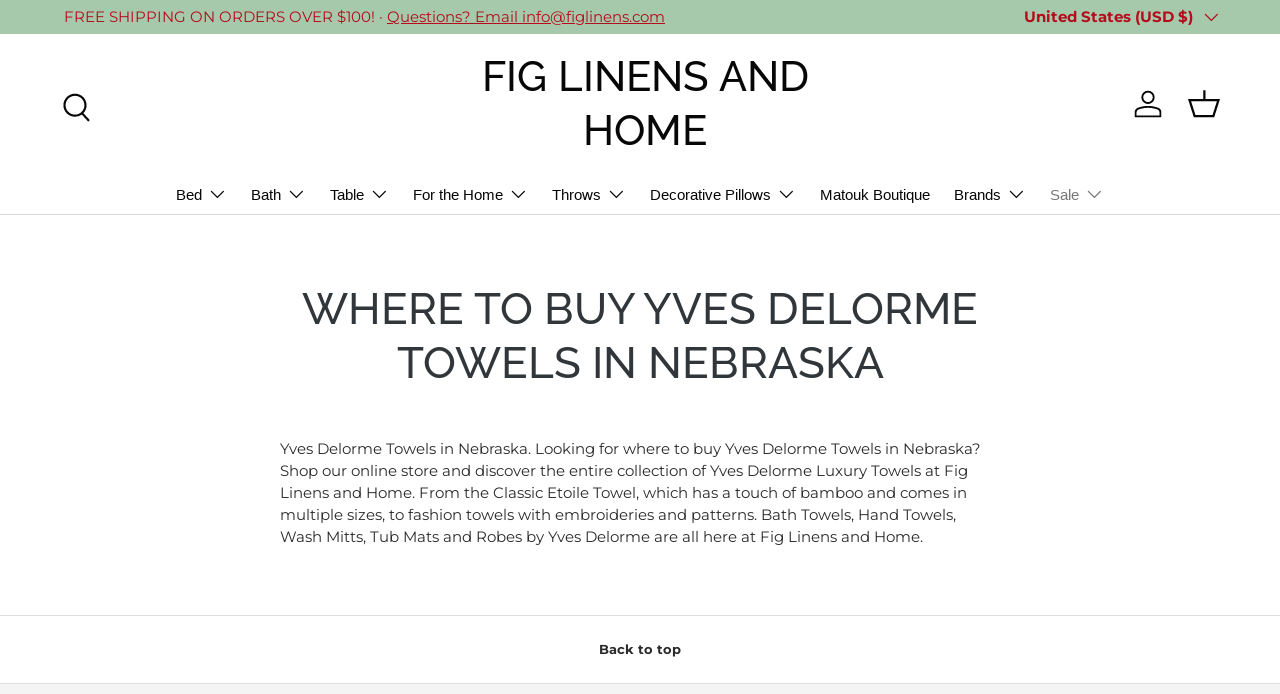

--- FILE ---
content_type: text/plain;charset=UTF-8, text/javascript
request_url: https://app.accessibilityspark.com/sessions?shop=fig-pillows.myshopify.com
body_size: -84
content:
// 1768549802917 | fig-pillows.myshopify.com | null | undefined